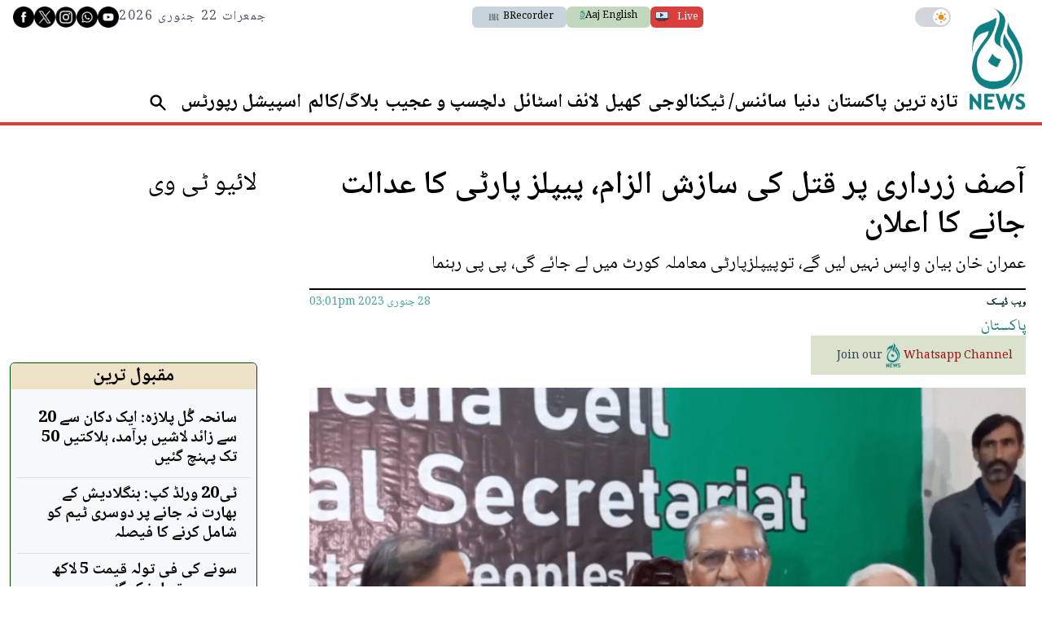

--- FILE ---
content_type: text/html; charset=utf-8
request_url: https://www.google.com/recaptcha/api2/aframe
body_size: 247
content:
<!DOCTYPE HTML><html><head><meta http-equiv="content-type" content="text/html; charset=UTF-8"></head><body><script nonce="O5cRPhe9PcpAKu04EyvodA">/** Anti-fraud and anti-abuse applications only. See google.com/recaptcha */ try{var clients={'sodar':'https://pagead2.googlesyndication.com/pagead/sodar?'};window.addEventListener("message",function(a){try{if(a.source===window.parent){var b=JSON.parse(a.data);var c=clients[b['id']];if(c){var d=document.createElement('img');d.src=c+b['params']+'&rc='+(localStorage.getItem("rc::a")?sessionStorage.getItem("rc::b"):"");window.document.body.appendChild(d);sessionStorage.setItem("rc::e",parseInt(sessionStorage.getItem("rc::e")||0)+1);localStorage.setItem("rc::h",'1769040484973');}}}catch(b){}});window.parent.postMessage("_grecaptcha_ready", "*");}catch(b){}</script></body></html>

--- FILE ---
content_type: application/javascript; charset=utf-8
request_url: https://fundingchoicesmessages.google.com/f/AGSKWxUHV-IAlefqTXIahMgZPVkqCbyRglKbxqsXe7RJK_nLppWG5uVKl0sh6Qy5b8zgVileKXU-eDAI0nbcK-MdX5zzU51Cb50TfscAjZkS0FaCmrnzio2_MK_xQnJDTXEfpIx9BCFfj-hyQ2kSo7lY7afMovgzuamvIp7OUri4JNoI7fQWgdE8-ZofeKX_/__ad_one./adrotat./house_ad_-advertising/assets//showsidebar-ad-
body_size: -1288
content:
window['c3ec59a0-8f1b-4732-87bd-518cfe133193'] = true;